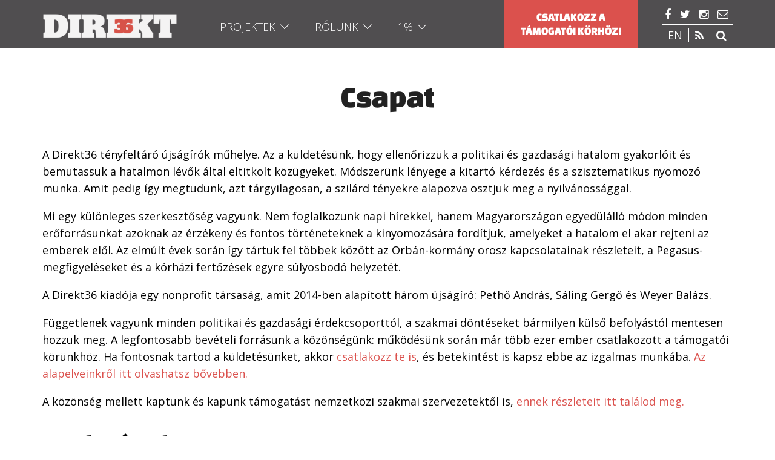

--- FILE ---
content_type: text/html; charset=UTF-8
request_url: https://www.direkt36.hu/csapat-2/
body_size: 15914
content:
<!DOCTYPE html><html
lang=hu><head
profile=http://gmpg.org/xfn/11><style>img.lazy{min-height:1px}</style><link
href=https://direkt36-hu.b-cdn.net/wp-content/plugins/w3-total-cache/pub/js/lazyload.min.js as=script><meta
http-equiv="Content-Type" content="text/html; charset=UTF-8"><meta
name="viewport" content="width=device-width, initial-scale=1.0"><meta
name="keywords" content="Direkt36"><link
rel=icon type=image/png href=https://direkt36-hu.b-cdn.net/wp-content/uploads/2015/02/favicon.png><link
rel=stylesheet href="https://www.direkt36.hu/?w3tc_minify=b8a2d.css" media=all><link
rel=alternate type=application/rss+xml title="Direkt36 RSS Feed" href=https://www.direkt36.hu/feed/ ><link
rel=pingback href=https://www.direkt36.hu/xmlrpc.php><link
rel=preconnect href=https://fonts.googleapis.com><link
rel=preconnect href=https://fonts.gstatic.com crossorigin><link
href="https://fonts.googleapis.com/css2?family=Open+Sans:ital,wght@0,300;0,400;0,700;0,800;1,300;1,400;1,700;1,800&display=swap" rel=stylesheet> <script>!function(f,b,e,v,n,t,s)
{if(f.fbq)return;n=f.fbq=function(){n.callMethod?n.callMethod.apply(n,arguments):n.queue.push(arguments)};if(!f._fbq)f._fbq=n;n.push=n;n.loaded=!0;n.version='2.0';n.queue=[];t=b.createElement(e);t.async=!0;t.src=v;s=b.getElementsByTagName(e)[0];s.parentNode.insertBefore(t,s)}(window,document,'script','https://connect.facebook.net/en_US/fbevents.js');fbq('init','831854193957785');fbq('track','PageView');</script> <title>Csapat - Direkt36</title><meta
name="description" content="A Direkt36 tényfeltáró újságírók műhelye. Az a küldetésünk, hogy ellenőrizzük a politikai és gazdasági hatalom gyakorlóit és bemutassuk a hatalmon lévők által eltitkolt közügyeket. Módszerünk lényege a kitartó kérdezés és a szisztematikus nyomozó munka. Amit pedig így megtudunk, azt tárgyilagosan, a szilárd tényekre alapozva osztjuk meg a nyilvánossággal. Mi egy különleges szerkesztőség vagyunk. Nem foglalkozunk"><meta
name="robots" content="max-image-preview:large"><link
rel=canonical href=https://www.direkt36.hu/csapat-2/ ><meta
name="generator" content="All in One SEO (AIOSEO) 4.8.8"><meta
property="og:locale" content="hu_HU"><meta
property="og:site_name" content="Direkt36 - A Direkt36 egy oknyomozó újságíró központ, amelynek célja, hogy ellenőrizze a hatalom gyakorlóit, és leleplezze a mindannyiunkat megkárosító visszaéléseket."><meta
property="og:type" content="article"><meta
property="og:title" content="Csapat - Direkt36"><meta
property="og:description" content="A Direkt36 tényfeltáró újságírók műhelye. Az a küldetésünk, hogy ellenőrizzük a politikai és gazdasági hatalom gyakorlóit és bemutassuk a hatalmon lévők által eltitkolt közügyeket. Módszerünk lényege a kitartó kérdezés és a szisztematikus nyomozó munka. Amit pedig így megtudunk, azt tárgyilagosan, a szilárd tényekre alapozva osztjuk meg a nyilvánossággal. Mi egy különleges szerkesztőség vagyunk. Nem foglalkozunk"><meta
property="og:url" content="https://www.direkt36.hu/csapat-2/"><meta
property="og:image" content="https://direkt36-hu.b-cdn.net/wp-content/uploads/2023/10/signal-2023-10-06-132753_002.jpeg"><meta
property="og:image:secure_url" content="https://direkt36-hu.b-cdn.net/wp-content/uploads/2023/10/signal-2023-10-06-132753_002.jpeg"><meta
property="og:image:width" content="1200"><meta
property="og:image:height" content="600"><meta
property="article:published_time" content="2015-02-22T15:10:17+00:00"><meta
property="article:modified_time" content="2025-12-16T10:57:11+00:00"><meta
name="twitter:card" content="summary_large_image"><meta
name="twitter:title" content="Csapat - Direkt36"><meta
name="twitter:description" content="A Direkt36 tényfeltáró újságírók műhelye. Az a küldetésünk, hogy ellenőrizzük a politikai és gazdasági hatalom gyakorlóit és bemutassuk a hatalmon lévők által eltitkolt közügyeket. Módszerünk lényege a kitartó kérdezés és a szisztematikus nyomozó munka. Amit pedig így megtudunk, azt tárgyilagosan, a szilárd tényekre alapozva osztjuk meg a nyilvánossággal. Mi egy különleges szerkesztőség vagyunk. Nem foglalkozunk"><meta
name="twitter:image" content="https://direkt36-hu.b-cdn.net/wp-content/uploads/2023/10/signal-2023-10-06-132753_002.jpeg"> <script type=application/ld+json class=aioseo-schema>{"@context":"https:\/\/schema.org","@graph":[{"@type":"BreadcrumbList","@id":"https:\/\/www.direkt36.hu\/csapat-2\/#breadcrumblist","itemListElement":[{"@type":"ListItem","@id":"https:\/\/www.direkt36.hu#listItem","position":1,"name":"Home","item":"https:\/\/www.direkt36.hu","nextItem":{"@type":"ListItem","@id":"https:\/\/www.direkt36.hu\/csapat-2\/#listItem","name":"Csapat"}},{"@type":"ListItem","@id":"https:\/\/www.direkt36.hu\/csapat-2\/#listItem","position":2,"name":"Csapat","previousItem":{"@type":"ListItem","@id":"https:\/\/www.direkt36.hu#listItem","name":"Home"}}]},{"@type":"Organization","@id":"https:\/\/www.direkt36.hu\/#organization","name":"Direkt 36","description":"A Direkt36 egy oknyomoz\u00f3 \u00fajs\u00e1g\u00edr\u00f3 k\u00f6zpont, amelynek c\u00e9lja, hogy ellen\u0151rizze a hatalom gyakorl\u00f3it, \u00e9s leleplezze a mindannyiunkat megk\u00e1ros\u00edt\u00f3 vissza\u00e9l\u00e9seket.","url":"https:\/\/www.direkt36.hu\/"},{"@type":"WebPage","@id":"https:\/\/www.direkt36.hu\/csapat-2\/#webpage","url":"https:\/\/www.direkt36.hu\/csapat-2\/","name":"Csapat - Direkt36","description":"A Direkt36 t\u00e9nyfelt\u00e1r\u00f3 \u00fajs\u00e1g\u00edr\u00f3k m\u0171helye. Az a k\u00fcldet\u00e9s\u00fcnk, hogy ellen\u0151rizz\u00fck a politikai \u00e9s gazdas\u00e1gi hatalom gyakorl\u00f3it \u00e9s bemutassuk a hatalmon l\u00e9v\u0151k \u00e1ltal eltitkolt k\u00f6z\u00fcgyeket. M\u00f3dszer\u00fcnk l\u00e9nyege a kitart\u00f3 k\u00e9rdez\u00e9s \u00e9s a szisztematikus nyomoz\u00f3 munka. Amit pedig \u00edgy megtudunk, azt t\u00e1rgyilagosan, a szil\u00e1rd t\u00e9nyekre alapozva osztjuk meg a nyilv\u00e1noss\u00e1ggal. Mi egy k\u00fcl\u00f6nleges szerkeszt\u0151s\u00e9g vagyunk. Nem foglalkozunk","inLanguage":"hu-HU","isPartOf":{"@id":"https:\/\/www.direkt36.hu\/#website"},"breadcrumb":{"@id":"https:\/\/www.direkt36.hu\/csapat-2\/#breadcrumblist"},"datePublished":"2015-02-22T16:10:17+01:00","dateModified":"2025-12-16T11:57:11+01:00"},{"@type":"WebSite","@id":"https:\/\/www.direkt36.hu\/#website","url":"https:\/\/www.direkt36.hu\/","name":"Direkt 36","description":"A Direkt36 egy oknyomoz\u00f3 \u00fajs\u00e1g\u00edr\u00f3 k\u00f6zpont, amelynek c\u00e9lja, hogy ellen\u0151rizze a hatalom gyakorl\u00f3it, \u00e9s leleplezze a mindannyiunkat megk\u00e1ros\u00edt\u00f3 vissza\u00e9l\u00e9seket.","inLanguage":"hu-HU","publisher":{"@id":"https:\/\/www.direkt36.hu\/#organization"}}]}</script> <link
rel=dns-prefetch href=//static.addtoany.com> <script>/*<![CDATA[*/window._wpemojiSettings={"baseUrl":"https:\/\/s.w.org\/images\/core\/emoji\/14.0.0\/72x72\/","ext":".png","svgUrl":"https:\/\/s.w.org\/images\/core\/emoji\/14.0.0\/svg\/","svgExt":".svg","source":{"concatemoji":"https:\/\/www.direkt36.hu\/wp-includes\/js\/wp-emoji-release.min.js?ver=6.4.7"}};
/*! This file is auto-generated */
!function(i,n){var o,s,e;function c(e){try{var t={supportTests:e,timestamp:(new Date).valueOf()};sessionStorage.setItem(o,JSON.stringify(t))}catch(e){}}function p(e,t,n){e.clearRect(0,0,e.canvas.width,e.canvas.height),e.fillText(t,0,0);var t=new Uint32Array(e.getImageData(0,0,e.canvas.width,e.canvas.height).data),r=(e.clearRect(0,0,e.canvas.width,e.canvas.height),e.fillText(n,0,0),new Uint32Array(e.getImageData(0,0,e.canvas.width,e.canvas.height).data));return t.every(function(e,t){return e===r[t]})}function u(e,t,n){switch(t){case"flag":return n(e,"\ud83c\udff3\ufe0f\u200d\u26a7\ufe0f","\ud83c\udff3\ufe0f\u200b\u26a7\ufe0f")?!1:!n(e,"\ud83c\uddfa\ud83c\uddf3","\ud83c\uddfa\u200b\ud83c\uddf3")&&!n(e,"\ud83c\udff4\udb40\udc67\udb40\udc62\udb40\udc65\udb40\udc6e\udb40\udc67\udb40\udc7f","\ud83c\udff4\u200b\udb40\udc67\u200b\udb40\udc62\u200b\udb40\udc65\u200b\udb40\udc6e\u200b\udb40\udc67\u200b\udb40\udc7f");case"emoji":return!n(e,"\ud83e\udef1\ud83c\udffb\u200d\ud83e\udef2\ud83c\udfff","\ud83e\udef1\ud83c\udffb\u200b\ud83e\udef2\ud83c\udfff")}return!1}function f(e,t,n){var r="undefined"!=typeof WorkerGlobalScope&&self instanceof WorkerGlobalScope?new OffscreenCanvas(300,150):i.createElement("canvas"),a=r.getContext("2d",{willReadFrequently:!0}),o=(a.textBaseline="top",a.font="600 32px Arial",{});return e.forEach(function(e){o[e]=t(a,e,n)}),o}function t(e){var t=i.createElement("script");t.src=e,t.defer=!0,i.head.appendChild(t)}"undefined"!=typeof Promise&&(o="wpEmojiSettingsSupports",s=["flag","emoji"],n.supports={everything:!0,everythingExceptFlag:!0},e=new Promise(function(e){i.addEventListener("DOMContentLoaded",e,{once:!0})}),new Promise(function(t){var n=function(){try{var e=JSON.parse(sessionStorage.getItem(o));if("object"==typeof e&&"number"==typeof e.timestamp&&(new Date).valueOf()<e.timestamp+604800&&"object"==typeof e.supportTests)return e.supportTests}catch(e){}return null}();if(!n){if("undefined"!=typeof Worker&&"undefined"!=typeof OffscreenCanvas&&"undefined"!=typeof URL&&URL.createObjectURL&&"undefined"!=typeof Blob)try{var e="postMessage("+f.toString()+"("+[JSON.stringify(s),u.toString(),p.toString()].join(",")+"));",r=new Blob([e],{type:"text/javascript"}),a=new Worker(URL.createObjectURL(r),{name:"wpTestEmojiSupports"});return void(a.onmessage=function(e){c(n=e.data),a.terminate(),t(n)})}catch(e){}c(n=f(s,u,p))}t(n)}).then(function(e){for(var t in e)n.supports[t]=e[t],n.supports.everything=n.supports.everything&&n.supports[t],"flag"!==t&&(n.supports.everythingExceptFlag=n.supports.everythingExceptFlag&&n.supports[t]);n.supports.everythingExceptFlag=n.supports.everythingExceptFlag&&!n.supports.flag,n.DOMReady=!1,n.readyCallback=function(){n.DOMReady=!0}}).then(function(){return e}).then(function(){var e;n.supports.everything||(n.readyCallback(),(e=n.source||{}).concatemoji?t(e.concatemoji):e.wpemoji&&e.twemoji&&(t(e.twemoji),t(e.wpemoji)))}))}((window,document),window._wpemojiSettings);/*]]>*/</script> <link
rel=stylesheet href="https://www.direkt36.hu/?w3tc_minify=83a29.css" media=all><style id=wp-emoji-styles-inline-css>img.wp-smiley,img.emoji{display:inline !important;border:none !important;box-shadow:none !important;height:1em !important;width:1em !important;margin:0
0.07em !important;vertical-align:-0.1em !important;background:none !important;padding:0
!important}</style><link
rel=stylesheet href="https://www.direkt36.hu/?w3tc_minify=a5ff7.css" media=all><style id=classic-theme-styles-inline-css>/*! This file is auto-generated */
.wp-block-button__link{color:#fff;background-color:#32373c;border-radius:9999px;box-shadow:none;text-decoration:none;padding:calc(.667em + 2px) calc(1.333em + 2px);font-size:1.125em}.wp-block-file__button{background:#32373c;color:#fff;text-decoration:none}</style><style id=global-styles-inline-css>/*<![CDATA[*/body{--wp--preset--color--black:#000;--wp--preset--color--cyan-bluish-gray:#abb8c3;--wp--preset--color--white:#fff;--wp--preset--color--pale-pink:#f78da7;--wp--preset--color--vivid-red:#cf2e2e;--wp--preset--color--luminous-vivid-orange:#ff6900;--wp--preset--color--luminous-vivid-amber:#fcb900;--wp--preset--color--light-green-cyan:#7bdcb5;--wp--preset--color--vivid-green-cyan:#00d084;--wp--preset--color--pale-cyan-blue:#8ed1fc;--wp--preset--color--vivid-cyan-blue:#0693e3;--wp--preset--color--vivid-purple:#9b51e0;--wp--preset--gradient--vivid-cyan-blue-to-vivid-purple:linear-gradient(135deg,rgba(6,147,227,1) 0%,rgb(155,81,224) 100%);--wp--preset--gradient--light-green-cyan-to-vivid-green-cyan:linear-gradient(135deg,rgb(122,220,180) 0%,rgb(0,208,130) 100%);--wp--preset--gradient--luminous-vivid-amber-to-luminous-vivid-orange:linear-gradient(135deg,rgba(252,185,0,1) 0%,rgba(255,105,0,1) 100%);--wp--preset--gradient--luminous-vivid-orange-to-vivid-red:linear-gradient(135deg,rgba(255,105,0,1) 0%,rgb(207,46,46) 100%);--wp--preset--gradient--very-light-gray-to-cyan-bluish-gray:linear-gradient(135deg,rgb(238,238,238) 0%,rgb(169,184,195) 100%);--wp--preset--gradient--cool-to-warm-spectrum:linear-gradient(135deg,rgb(74,234,220) 0%,rgb(151,120,209) 20%,rgb(207,42,186) 40%,rgb(238,44,130) 60%,rgb(251,105,98) 80%,rgb(254,248,76) 100%);--wp--preset--gradient--blush-light-purple:linear-gradient(135deg,rgb(255,206,236) 0%,rgb(152,150,240) 100%);--wp--preset--gradient--blush-bordeaux:linear-gradient(135deg,rgb(254,205,165) 0%,rgb(254,45,45) 50%,rgb(107,0,62) 100%);--wp--preset--gradient--luminous-dusk:linear-gradient(135deg,rgb(255,203,112) 0%,rgb(199,81,192) 50%,rgb(65,88,208) 100%);--wp--preset--gradient--pale-ocean:linear-gradient(135deg,rgb(255,245,203) 0%,rgb(182,227,212) 50%,rgb(51,167,181) 100%);--wp--preset--gradient--electric-grass:linear-gradient(135deg,rgb(202,248,128) 0%,rgb(113,206,126) 100%);--wp--preset--gradient--midnight:linear-gradient(135deg,rgb(2,3,129) 0%,rgb(40,116,252) 100%);--wp--preset--font-size--small:13px;--wp--preset--font-size--medium:20px;--wp--preset--font-size--large:36px;--wp--preset--font-size--x-large:42px;--wp--preset--spacing--20:0.44rem;--wp--preset--spacing--30:0.67rem;--wp--preset--spacing--40:1rem;--wp--preset--spacing--50:1.5rem;--wp--preset--spacing--60:2.25rem;--wp--preset--spacing--70:3.38rem;--wp--preset--spacing--80:5.06rem;--wp--preset--shadow--natural:6px 6px 9px rgba(0, 0, 0, 0.2);--wp--preset--shadow--deep:12px 12px 50px rgba(0, 0, 0, 0.4);--wp--preset--shadow--sharp:6px 6px 0px rgba(0, 0, 0, 0.2);--wp--preset--shadow--outlined:6px 6px 0px -3px rgba(255, 255, 255, 1), 6px 6px rgba(0, 0, 0, 1);--wp--preset--shadow--crisp:6px 6px 0px rgba(0, 0, 0, 1)}:where(.is-layout-flex){gap:0.5em}:where(.is-layout-grid){gap:0.5em}body .is-layout-flow>.alignleft{float:left;margin-inline-start:0;margin-inline-end:2em}body .is-layout-flow>.alignright{float:right;margin-inline-start:2em;margin-inline-end:0}body .is-layout-flow>.aligncenter{margin-left:auto !important;margin-right:auto !important}body .is-layout-constrained>.alignleft{float:left;margin-inline-start:0;margin-inline-end:2em}body .is-layout-constrained>.alignright{float:right;margin-inline-start:2em;margin-inline-end:0}body .is-layout-constrained>.aligncenter{margin-left:auto !important;margin-right:auto !important}body .is-layout-constrained>:where(:not(.alignleft):not(.alignright):not(.alignfull)){max-width:var(--wp--style--global--content-size);margin-left:auto !important;margin-right:auto !important}body .is-layout-constrained>.alignwide{max-width:var(--wp--style--global--wide-size)}body .is-layout-flex{display:flex}body .is-layout-flex{flex-wrap:wrap;align-items:center}body .is-layout-flex>*{margin:0}body .is-layout-grid{display:grid}body .is-layout-grid>*{margin:0}:where(.wp-block-columns.is-layout-flex){gap:2em}:where(.wp-block-columns.is-layout-grid){gap:2em}:where(.wp-block-post-template.is-layout-flex){gap:1.25em}:where(.wp-block-post-template.is-layout-grid){gap:1.25em}.has-black-color{color:var(--wp--preset--color--black) !important}.has-cyan-bluish-gray-color{color:var(--wp--preset--color--cyan-bluish-gray) !important}.has-white-color{color:var(--wp--preset--color--white) !important}.has-pale-pink-color{color:var(--wp--preset--color--pale-pink) !important}.has-vivid-red-color{color:var(--wp--preset--color--vivid-red) !important}.has-luminous-vivid-orange-color{color:var(--wp--preset--color--luminous-vivid-orange) !important}.has-luminous-vivid-amber-color{color:var(--wp--preset--color--luminous-vivid-amber) !important}.has-light-green-cyan-color{color:var(--wp--preset--color--light-green-cyan) !important}.has-vivid-green-cyan-color{color:var(--wp--preset--color--vivid-green-cyan) !important}.has-pale-cyan-blue-color{color:var(--wp--preset--color--pale-cyan-blue) !important}.has-vivid-cyan-blue-color{color:var(--wp--preset--color--vivid-cyan-blue) !important}.has-vivid-purple-color{color:var(--wp--preset--color--vivid-purple) !important}.has-black-background-color{background-color:var(--wp--preset--color--black) !important}.has-cyan-bluish-gray-background-color{background-color:var(--wp--preset--color--cyan-bluish-gray) !important}.has-white-background-color{background-color:var(--wp--preset--color--white) !important}.has-pale-pink-background-color{background-color:var(--wp--preset--color--pale-pink) !important}.has-vivid-red-background-color{background-color:var(--wp--preset--color--vivid-red) !important}.has-luminous-vivid-orange-background-color{background-color:var(--wp--preset--color--luminous-vivid-orange) !important}.has-luminous-vivid-amber-background-color{background-color:var(--wp--preset--color--luminous-vivid-amber) !important}.has-light-green-cyan-background-color{background-color:var(--wp--preset--color--light-green-cyan) !important}.has-vivid-green-cyan-background-color{background-color:var(--wp--preset--color--vivid-green-cyan) !important}.has-pale-cyan-blue-background-color{background-color:var(--wp--preset--color--pale-cyan-blue) !important}.has-vivid-cyan-blue-background-color{background-color:var(--wp--preset--color--vivid-cyan-blue) !important}.has-vivid-purple-background-color{background-color:var(--wp--preset--color--vivid-purple) !important}.has-black-border-color{border-color:var(--wp--preset--color--black) !important}.has-cyan-bluish-gray-border-color{border-color:var(--wp--preset--color--cyan-bluish-gray) !important}.has-white-border-color{border-color:var(--wp--preset--color--white) !important}.has-pale-pink-border-color{border-color:var(--wp--preset--color--pale-pink) !important}.has-vivid-red-border-color{border-color:var(--wp--preset--color--vivid-red) !important}.has-luminous-vivid-orange-border-color{border-color:var(--wp--preset--color--luminous-vivid-orange) !important}.has-luminous-vivid-amber-border-color{border-color:var(--wp--preset--color--luminous-vivid-amber) !important}.has-light-green-cyan-border-color{border-color:var(--wp--preset--color--light-green-cyan) !important}.has-vivid-green-cyan-border-color{border-color:var(--wp--preset--color--vivid-green-cyan) !important}.has-pale-cyan-blue-border-color{border-color:var(--wp--preset--color--pale-cyan-blue) !important}.has-vivid-cyan-blue-border-color{border-color:var(--wp--preset--color--vivid-cyan-blue) !important}.has-vivid-purple-border-color{border-color:var(--wp--preset--color--vivid-purple) !important}.has-vivid-cyan-blue-to-vivid-purple-gradient-background{background:var(--wp--preset--gradient--vivid-cyan-blue-to-vivid-purple) !important}.has-light-green-cyan-to-vivid-green-cyan-gradient-background{background:var(--wp--preset--gradient--light-green-cyan-to-vivid-green-cyan) !important}.has-luminous-vivid-amber-to-luminous-vivid-orange-gradient-background{background:var(--wp--preset--gradient--luminous-vivid-amber-to-luminous-vivid-orange) !important}.has-luminous-vivid-orange-to-vivid-red-gradient-background{background:var(--wp--preset--gradient--luminous-vivid-orange-to-vivid-red) !important}.has-very-light-gray-to-cyan-bluish-gray-gradient-background{background:var(--wp--preset--gradient--very-light-gray-to-cyan-bluish-gray) !important}.has-cool-to-warm-spectrum-gradient-background{background:var(--wp--preset--gradient--cool-to-warm-spectrum) !important}.has-blush-light-purple-gradient-background{background:var(--wp--preset--gradient--blush-light-purple) !important}.has-blush-bordeaux-gradient-background{background:var(--wp--preset--gradient--blush-bordeaux) !important}.has-luminous-dusk-gradient-background{background:var(--wp--preset--gradient--luminous-dusk) !important}.has-pale-ocean-gradient-background{background:var(--wp--preset--gradient--pale-ocean) !important}.has-electric-grass-gradient-background{background:var(--wp--preset--gradient--electric-grass) !important}.has-midnight-gradient-background{background:var(--wp--preset--gradient--midnight) !important}.has-small-font-size{font-size:var(--wp--preset--font-size--small) !important}.has-medium-font-size{font-size:var(--wp--preset--font-size--medium) !important}.has-large-font-size{font-size:var(--wp--preset--font-size--large) !important}.has-x-large-font-size{font-size:var(--wp--preset--font-size--x-large) !important}.wp-block-navigation a:where(:not(.wp-element-button)){color:inherit}:where(.wp-block-post-template.is-layout-flex){gap:1.25em}:where(.wp-block-post-template.is-layout-grid){gap:1.25em}:where(.wp-block-columns.is-layout-flex){gap:2em}:where(.wp-block-columns.is-layout-grid){gap:2em}.wp-block-pullquote{font-size:1.5em;line-height:1.6}/*]]>*/</style><link
rel=stylesheet href="https://www.direkt36.hu/?w3tc_minify=974ad.css" media=all><style id=__EPYT__style-inline-css>.epyt-gallery-thumb{width:33.333%}</style> <script id=addtoany-core-js-before>window.a2a_config=window.a2a_config||{};a2a_config.callbacks=[];a2a_config.overlays=[];a2a_config.templates={};a2a_localize={Share:"Ossza meg",Save:"Mentés",Subscribe:"Iratkozz fel",Email:"Email",Bookmark:"Könyvjelző",ShowAll:"Mutasd az összeset",ShowLess:"Mutass kevesebbet",FindServices:"Szolgáltatás(ok) keresése",FindAnyServiceToAddTo:"Azonnal megtalálja a hozzáadni kívánt szolgáltatást",PoweredBy:"Powered by",ShareViaEmail:"Oszd meg e-mailben",SubscribeViaEmail:"Iratkozz fel e-mailben",BookmarkInYourBrowser:"Könyvjelző a böngészőben",BookmarkInstructions:"Nyomja meg a Ctrl+D vagy a \u2318+D billentyűkombinációt az oldal könyvjelzővé tételéhez",AddToYourFavorites:"Add hozzá a kedvenceidhez",SendFromWebOrProgram:"Küldhet bármilyen e-mail címről vagy levelezőprogramról",EmailProgram:"E-mail program",More:"Több…",ThanksForSharing:"Köszönjük a megosztást!",ThanksForFollowing:"Köszönjük a követést!"};a2a_config.icon_color="#dd3333,#ffffff";</script> <script defer src=https://static.addtoany.com/menu/page.js id=addtoany-core-js></script> <script src="https://www.direkt36.hu/?w3tc_minify=d52ed.js"></script> <script defer src="https://www.direkt36.hu/?w3tc_minify=0eca3.js"></script> <script id=__ytprefs__-js-extra>var _EPYT_={"ajaxurl":"https:\/\/www.direkt36.hu\/wp-admin\/admin-ajax.php","security":"52718f4483","gallery_scrolloffset":"20","eppathtoscripts":"https:\/\/www.direkt36.hu\/wp-content\/plugins\/youtube-embed-plus\/scripts\/","eppath":"https:\/\/www.direkt36.hu\/wp-content\/plugins\/youtube-embed-plus\/","epresponsiveselector":"[\"iframe.__youtube_prefs__\",\"iframe[src*='youtube.com']\",\"iframe[src*='youtube-nocookie.com']\",\"iframe[data-ep-src*='youtube.com']\",\"iframe[data-ep-src*='youtube-nocookie.com']\",\"iframe[data-ep-gallerysrc*='youtube.com']\"]","epdovol":"1","version":"14.2.3","evselector":"iframe.__youtube_prefs__[src], iframe[src*=\"youtube.com\/embed\/\"], iframe[src*=\"youtube-nocookie.com\/embed\/\"]","ajax_compat":"","maxres_facade":"eager","ytapi_load":"light","pause_others":"","stopMobileBuffer":"1","facade_mode":"1","not_live_on_channel":""};</script> <script src="https://www.direkt36.hu/?w3tc_minify=8fc7a.js"></script> <link
rel=https://api.w.org/ href=https://www.direkt36.hu/wp-json/ ><link
rel=alternate type=application/json href=https://www.direkt36.hu/wp-json/wp/v2/pages/182><link
rel=EditURI type=application/rsd+xml title=RSD href=https://www.direkt36.hu/xmlrpc.php?rsd><meta
name="generator" content="WordPress 6.4.7"><link
rel=shortlink href='https://www.direkt36.hu/?p=182'><link
rel=alternate type=application/json+oembed href="https://www.direkt36.hu/wp-json/oembed/1.0/embed?url=https%3A%2F%2Fwww.direkt36.hu%2Fcsapat-2%2F"><link
rel=alternate type=text/xml+oembed href="https://www.direkt36.hu/wp-json/oembed/1.0/embed?url=https%3A%2F%2Fwww.direkt36.hu%2Fcsapat-2%2F&#038;format=xml"><style>.qtranxs_flag_hu{background-image:url(https://direkt36-hu.b-cdn.net/wp-content/plugins/qtranslate-xt-master/flags/hu.png);background-repeat:no-repeat}.qtranxs_flag_en{background-image:url(https://direkt36-hu.b-cdn.net/wp-content/plugins/qtranslate-xt-master/flags/gb.png);background-repeat:no-repeat}</style><link
hreflang=hu href=https://www.direkt36.hu/csapat-2/ rel=alternate><link
hreflang=en href=https://www.direkt36.hu/en/csapat-2/ rel=alternate><link
hreflang=x-default href=https://www.direkt36.hu/csapat-2/ rel=alternate><meta
name="generator" content="qTranslate-XT 3.12.0"><style id=pt-cv-custom-style-3d9e1c3npl>.pt-cv-specialp{left:0;top:0;padding:8px
15px;font-size:14px;font-weight:300;text-transform:uppercase}.pt-cv-content, .pt-cv-content
*{font-weight:400;line-height:1.3}.recent .pt-cv-content-item{padding:0}#pt-cv-view-33065067sb .pt-cv-content-item{padding-right:10px !important}#pt-cv-view-33065067sb .pt-cv-content-item:last-child{padding-right:0 !important}.leftover-grid .pt-cv-content-item:nth-child(odd){border-right:10px solid #fff}.leftover-grid .pt-cv-content-item:nth-child(even){border-left:10px solid #fff}.pt-cv-colsys{margin-left:0px;margin-right:0px}.topstory .pt-cv-title{padding:5px
30px;font-weight:normal !important}.topstory .pt-cv-content{padding:0px
30px 20px}.topstory
a{color:#fff}.pt-cv-thumbnail{min-width:100%!important}.article-archive .pt-cv-content-item:nth-child(odd){border-right:10px solid #fff}.article-archive .pt-cv-content-item:nth-child(even){border-left:10px solid #fff}@media screen and (max-width: 767px){.recent .pt-cv-content-item{padding:0
15px !important}.recent .pt-cv-specialp{left:15px}.widget_mpdivider_widget{position:relative;margin:30px
15px}.leftover-grid .pt-cv-content-item:nth-child(odd){border-right:15px solid #fff;border-left:15px solid #fff}.leftover-grid .pt-cv-content-item:nth-child(even){border-right:15px solid #fff;border-left:15px solid #fff}.article-archive .pt-cv-content-item:nth-child(odd){border-right:15px solid #fff;border-left:15px solid #fff}.article-archive .pt-cv-content-item:nth-child(even){border-left:15px solid #fff;border-right:15px solid #fff}}.pt-cv-ifield .iframe-content{position:relative;padding-bottom:56.25%;padding-top:30px;height:0;overflow:hidden}.pt-cv-ifield .iframe-content iframe, .pt-cv-ifield .iframe-content object, .pt-cv-ifield .iframe-content
embed{position:absolute;top:0;left:0;width:100%;height:100%}</style> <script>function myFunction(){var x=document.getElementById("search-container");if(x.style.display==="none"){x.style.display="block";}else{x.style.display="none";}}</script>  <script>(function(w,d,s,l,i){w[l]=w[l]||[];w[l].push({'gtm.start':new Date().getTime(),event:'gtm.js'});var f=d.getElementsByTagName(s)[0],j=d.createElement(s),dl=l!='dataLayer'?'&l='+l:'';j.async=true;j.src='https://www.googletagmanager.com/gtm.js?id='+i+dl;f.parentNode.insertBefore(j,f);})(window,document,'script','dataLayer','GTM-PJ8QLM5');</script> </head><body
class=lang-hu>
<noscript><img
class=lazy height=1 width=1 style=display:none
src="data:image/svg+xml,%3Csvg%20xmlns='http://www.w3.org/2000/svg'%20viewBox='0%200%201%201'%3E%3C/svg%3E" data-src="https://www.facebook.com/tr?id=831854193957785&ev=PageView&noscript=1"></noscript>
<noscript><iframe
src="https://www.googletagmanager.com/ns.html?id=GTM-PJ8QLM5"
height=0 width=0 style=display:none;visibility:hidden></iframe></noscript><div
id=container><div
id=header>
<a
href=https://www.direkt36.hu/ rel=home class=title-box><img
class=lazy src="data:image/svg+xml,%3Csvg%20xmlns='http://www.w3.org/2000/svg'%20viewBox='0%200%201%201'%3E%3C/svg%3E" data-src=https://direkt36-hu.b-cdn.net/wp-content/uploads/2015/01/logo.png></a><div
class=d36-menu-overlay id=mySidenav>
<a
href=javascript:void(0) class=closebtn onclick=closeNav()>&times;</a><div
id=header-menu class=d36-header-menu><div
id=nav_menu-3 class="widget widget_nav_menu"><div
class=menu-header-menu-container><ul
id=menu-header-menu class=menu><li
id=menu-item-9533 class="menu-item menu-item-type-custom menu-item-object-custom menu-item-has-children menu-item-9533"><a>Projektek</a><ul
class=sub-menu>
<li
id=menu-item-11595 class="menu-item menu-item-type-taxonomy menu-item-object-category menu-item-11595"><a
href=https://www.direkt36.hu/category/korhazi-fertozesek/ >Kórházi fertőzések</a></li>
<li
id=menu-item-11596 class="menu-item menu-item-type-taxonomy menu-item-object-category menu-item-11596"><a
href=https://www.direkt36.hu/category/orban-es-a-gazdasag/ >Orbán és a gazdaság</a></li>
<li
id=menu-item-11598 class="menu-item menu-item-type-taxonomy menu-item-object-category menu-item-11598"><a
href=https://www.direkt36.hu/category/magyar-kulpolitika/ >Kínai negyed</a></li>
<li
id=menu-item-9546 class="menu-item menu-item-type-taxonomy menu-item-object-category menu-item-9546"><a
href=https://www.direkt36.hu/category/orosz-kapcsolatok/ >Orosz kapcsolatok</a></li>
<li
id=menu-item-11597 class="menu-item menu-item-type-taxonomy menu-item-object-category menu-item-11597"><a
href=https://www.direkt36.hu/category/megfigyelesek/ >Pegasus-megfigyelések</a></li>
<li
id=menu-item-9534 class="menu-item menu-item-type-taxonomy menu-item-object-category menu-item-9534"><a
href=https://www.direkt36.hu/category/az-orban-csalad-uzletei/ >Az Orbán család üzletei</a></li>
<li
id=menu-item-9544 class="menu-item menu-item-type-taxonomy menu-item-object-category menu-item-9544"><a
href=https://www.direkt36.hu/category/offshore-secrets/ >Offshore titkok</a></li></ul>
</li>
<li
id=menu-item-8024 class="menu-item menu-item-type-custom menu-item-object-custom current-menu-ancestor current-menu-parent menu-item-has-children menu-item-8024"><a
href=#>Rólunk</a><ul
class=sub-menu>
<li
id=menu-item-10249 class="menu-item menu-item-type-post_type menu-item-object-page menu-item-10249"><a
href=https://www.direkt36.hu/alapelvek/ >Alapelvek</a></li>
<li
id=menu-item-10250 class="menu-item menu-item-type-post_type menu-item-object-page current-menu-item page_item page-item-182 current_page_item menu-item-10250"><a
href=https://www.direkt36.hu/csapat-2/ aria-current=page>Csapat</a></li>
<li
id=menu-item-10953 class="menu-item menu-item-type-post_type menu-item-object-page menu-item-10953"><a
href=https://www.direkt36.hu/mukodes/ >Működés</a></li>
<li
id=menu-item-10944 class="menu-item menu-item-type-post_type menu-item-object-page menu-item-10944"><a
href=https://www.direkt36.hu/tamogass-minket/ >Támogatás</a></li></ul>
</li>
<li
id=menu-item-11799 class="menu-item menu-item-type-post_type menu-item-object-page menu-item-11799"><a
href=https://www.direkt36.hu/1szazalek/ >1%</a></li></ul></div></div><div
id=nav_menu-4 class="widget widget_nav_menu"></div></div><div
class=d36-links><div
class=d36-header-social><ul>
<li><a
href=https://www.facebook.com/direkt36 target=_blank></a></li>
<li><a
href=https://twitter.com/direkt36 target=_blank></a></li>
<li><a
href=https://www.instagram.com/direkt36 target=_blank></a></li>
<li><a
href=mailto:info@direkt36.hu target=_blank></a></li></ul><div
class=header-functions><style>.qtranxs_widget
ul{margin:0;text-transform:uppercase;font-size:16px;font:normal 18px Open Sans, Sans-Serif}.qtranxs_widget ul
li{display:inline;list-style-type:none;margin:0
5px 0 0;opacity:0.5;-o-transition:1s ease opacity;-moz-transition:1s ease opacity;-webkit-transition:1s ease opacity;transition:1s ease opacity}.qtranxs_widget ul
li.active{opacity:0.8}.qtranxs_widget ul li:hover{opacity:1}.qtranxs_widget
img{box-shadow:none;vertical-align:middle;display:initial}.qtranxs_flag{height:12px;width:18px;display:block}.qtranxs_flag_and_text{padding-left:20px}.language-chooser
.active{display:none}.qtranxs_flag
span{display:none}</style><div
id=qtranslate-2 class="widget qtranxs_widget"><ul
class="language-chooser language-chooser-custom qtranxs_language_chooser" id=qtranslate-2-chooser>
<li
class="language-chooser-item language-chooser-item-hu active"><a
href=https://www.direkt36.hu/hu/csapat-2/ title="Magyar (hu)">hu</a></li>
<li
class="language-chooser-item language-chooser-item-en"><a
href=https://www.direkt36.hu/en/csapat-2/ title="English (en)">en</a></li></ul><div
class=qtranxs_widget_end></div></div><div
id=custom_html-8 class="widget_text widget widget_custom_html"><div
class="textwidget custom-html-widget"><a
href=https://www.direkt36.hu/feed/ ></a></div></div><div
id=custom_html-10 class="widget_text widget widget_custom_html"><div
class="textwidget custom-html-widget"><a
class=search-button href=/kereses/ ></a></div></div></div></div></div><div
class=d36-header-support><a
href=/tamogass-minket/ >CSATLAKOZZ A TÁMOGATÓI KÖRHÖZ!</a></div><div
id=search-container class="search-box-wrapper hide"><div
class=search-box><form
method=get id=searchform action=https://www.direkt36.hu/ ><h1 class="post-title">Csapat</h1><div
class=searchform-container><input
type=text placeholder=Keresés value name=s id=s>
<input
type=submit id=searchsubmit value=></div></form></div></div></div>
<a
href=/tamogass-minket/ class=header-mobile-support-btn>Támogatás</a><div
class=menu-open onclick=openNav()>&#9776;</div></div><div
id=wrapper><style>#header a.header-mobile-support-btn{position:absolute;right:57px;top:6px;background-color:#fac80f;font-weight:600;text-transform:uppercase;padding:8px
10px;color:#222;display:none}@media screen and (max-width: 767px){#header a.header-mobile-support-btn{display:block}}.pp-multiple-authors-boxes-li{list-style:none}.multiple_authors_guest_author_avatar{width:100%;max-width:300px;height:auto;float:left;margin-right:20px}.pp-multiple-authors-boxes-ul{padding:0}.pp-multiple-authors-boxes-li .pp-author-boxes-name{display:inline}.pp-multiple-authors-boxes-li .pp-author-boxes-name
a{font-size:1.5em;color:#db514d;text-transform:uppercase;font-weight:700;float:left;margin-right:10px;text-decoration:none}.ppma-author-user_email-profile-data{background-color:#655997 !important;display:flex;border-radius:100% !important;width:30px;height:30px;line-height:30px;font-size:16px;color:#fff;justify-content:center;align-items:center}.ppma-author-pages .ppma-page-content{display:flex;gap:10px;flex-wrap:wrap;flex-direction:row;clear:both;margin-top:20px}.ppma-author-pages .ppma-page-content article.ppma-article{padding:0;width:50%}.pp-multiple-authors-boxes-wrapper.pp-multiple-authors-layout-inline.multiple-authors-target-action .pp-author-boxes-avatar img,
.avatar-image img,
.pp-multiple-authors-boxes-wrapper.pp-multiple-authors-layout-boxed.multiple-authors-target-the-content .pp-author-boxes-avatar
img{aspect-ratio:1/1;object-fit:cover}</style><div
id=content-wrapper class=page-wrapper><div
id=content><h3 class="post-title">Csapat</h3><p><p>A Direkt36 tényfeltáró újságírók műhelye. Az a küldetésünk, hogy ellenőrizzük a politikai és gazdasági hatalom gyakorlóit és bemutassuk a hatalmon lévők által eltitkolt közügyeket. Módszerünk lényege a kitartó kérdezés és a szisztematikus nyomozó munka. Amit pedig így megtudunk, azt tárgyilagosan, a szilárd tényekre alapozva osztjuk meg a nyilvánossággal.</p><p>Mi egy különleges szerkesztőség vagyunk. Nem foglalkozunk napi hírekkel, hanem Magyarországon egyedülálló módon minden erőforrásunkat azoknak az érzékeny és fontos történeteknek a kinyomozására fordítjuk, amelyeket a hatalom el akar rejteni az emberek elől. Az elmúlt évek során így tártuk fel többek között az Orbán-kormány orosz kapcsolatainak részleteit, a Pegasus-megfigyeléseket és a kórházi fertőzések egyre súlyosbodó helyzetét.</p><p>A Direkt36 kiadója egy nonprofit társaság, amit 2014-ben alapított három újságíró: Pethő András, Sáling Gergő és Weyer Balázs.</p><p>Függetlenek vagyunk minden politikai és gazdasági érdekcsoporttól, a szakmai döntéseket bármilyen külső befolyástól mentesen hozzuk meg. A legfontosabb bevételi forrásunk a közönségünk: működésünk során már több ezer ember csatlakozott a támogatói körünkhöz. Ha fontosnak tartod a küldetésünket, akkor <a
href=https://www.direkt36.hu/tamogass-minket/ >csatlakozz te is</a>, és betekintést is kapsz ebbe az izgalmas munkába. <a
href=https://www.direkt36.hu/alapelvek/ >Az alapelveinkről itt olvashatsz bővebben.</a></p><p>A közönség mellett kaptunk és kapunk támogatást nemzetközi szakmai szervezetektől is, <a
href=https://www.direkt36.hu/mukodes/ >ennek részleteit itt találod meg.</a></p><div
id=rolunk-bemutatkozas class=info-page-container><h1 id="rolunk-munkatarsak">Munkatársak</h1><h3>Galavits Patrik &#8211; újságíró</h3><div
style="position: relative; overflow: hidden;"><div
class=info-avatar><picture
fetchpriority=high decoding=async class="alignnone size-medium wp-image-8098">
<source
type=image/webp data-srcset=https://direkt36-hu.b-cdn.net/wp-content/compressx-nextgen/uploads/2023/11/Galavits-Patrik-2023-scaled.jpeg.webp>
<img
fetchpriority=high decoding=async class="alignnone size-medium wp-image-8098 lazy" src="data:image/svg+xml,%3Csvg%20xmlns='http://www.w3.org/2000/svg'%20viewBox='0%200%20300%20200'%3E%3C/svg%3E" data-src=https://direkt36-hu.b-cdn.net/wp-content/uploads/2023/11/Galavits-Patrik-2023-scaled.jpeg alt width=300 height=200>
</picture></div><div
class=info-text-av>Az NKE-n szerzett igazgatásszervező és nemzetközi igazgatási diplomával előbb multiknál dolgozott, innen váltott az újságírásra. Volt riporter és műsorvezető a Klubrádiónál, podcastot készített és cikkeket írt az Azonnali.hu-nál, majd a Forbes Magyarország munkatársaként dolgozott. 2019-ben ösztöndíjjal két hónapot a nyugat-németországi közszolgálati médiánál, a WDR-nél töltött, 2022-ben az Egyesült Államok külügyminisztériuma által szervezett program, az IVLP résztvevője volt. Többször jelölték Minőségi Újságírásért-díjra, 2021-ben az egykori balettintézeti visszaéléseket és zaklatásokat feltáró cikksorozatáért Transparency-Soma-díjra.</div></div><h3>Janecskó Kata &#8211; újságíró</h3><div
style="position: relative; overflow: hidden;"><div
class=info-avatar><picture
decoding=async class="alignnone wp-image-12043 ">
<source
type=image/webp data-srcset="https://direkt36-hu.b-cdn.net/wp-content/compressx-nextgen/uploads/2025/04/KSZ_354460_TZ_20250414_0049x-scr-1.jpg.webp 799w, https://direkt36-hu.b-cdn.net/wp-content/compressx-nextgen/uploads/2025/04/KSZ_354460_TZ_20250414_0049x-scr-1-768x512.jpg.webp 768w" data-sizes="(max-width: 300px) 100vw, 300px">
<img
decoding=async class="alignnone wp-image-12043  lazy" src="data:image/svg+xml,%3Csvg%20xmlns='http://www.w3.org/2000/svg'%20viewBox='0%200%20300%20200'%3E%3C/svg%3E" data-src=https://direkt36-hu.b-cdn.net/wp-content/uploads/2025/04/KSZ_354460_TZ_20250414_0049x-scr-1.jpg alt width=300 height=200 data-srcset="https://direkt36-hu.b-cdn.net/wp-content/uploads/2025/04/KSZ_354460_TZ_20250414_0049x-scr-1.jpg 799w, https://direkt36-hu.b-cdn.net/wp-content/uploads/2025/04/KSZ_354460_TZ_20250414_0049x-scr-1-768x512.jpg 768w" data-sizes="(max-width: 300px) 100vw, 300px">
</picture></div><div
class=info-text-av>Kata az ELTE magyar és kommunikáció szakán diplomázott. Dolgozni az egyetem mellett kezdett a régi független Origónál, ahol hat évet töltött. Ezután az Index politika rovatának munkatársa volt tíz éven át, majd a távozó indexesekkel a Telex következett, végül a legutóbbi időkben szabadúszóként saját projekteken dolgozott. Elnyerte a Zsigmond Márta Médiadíjat és a Szegénységről Méltósággal különdíját. Elsősorban bűnügyekről, igazságszolgáltatásról és szociális témákról ír. Két önálló könyve jelent meg, az első ártatlanul bebörtönzött emberek történeteival foglalkozott, a második romantikus csalásokkal. Mindemellett két népszerű podcastsorozat, a Szerepjátékos gyilkosság és az Eltűntek társalkotója.</div></div></div><div><div
style="position: relative; overflow: hidden;"><div
class=info-text-av></div></div><div
style="position: relative; overflow: hidden;"><div
class=info-text-av></div></div></div><div
id=rolunk-bemutatkozas class=info-page-container><h3>Marton Kamilla &#8211; újságíró</h3><div
style="position: relative; overflow: hidden;"><div
class=info-avatar><p><picture
decoding=async class="wp-image-10633 ">
<source
type=image/webp data-srcset="https://direkt36-hu.b-cdn.net/wp-content/compressx-nextgen/uploads/2023/11/Marton-Kamilla-2023-800x534.jpeg.webp 800w, https://direkt36-hu.b-cdn.net/wp-content/compressx-nextgen/uploads/2023/11/Marton-Kamilla-2023-1200x800.jpeg.webp 1200w, https://direkt36-hu.b-cdn.net/wp-content/compressx-nextgen/uploads/2023/11/Marton-Kamilla-2023-768x512.jpeg.webp 768w, https://direkt36-hu.b-cdn.net/wp-content/compressx-nextgen/uploads/2023/11/Marton-Kamilla-2023-1536x1025.jpeg.webp 1536w, https://direkt36-hu.b-cdn.net/wp-content/compressx-nextgen/uploads/2023/11/Marton-Kamilla-2023-2048x1366.jpeg.webp 2048w, https://direkt36-hu.b-cdn.net/wp-content/compressx-nextgen/uploads/2023/11/Marton-Kamilla-2023-scaled.jpeg.webp 1920w" data-sizes="(max-width: 300px) 100vw, 300px">
<img
decoding=async class="wp-image-10633  lazy" src="data:image/svg+xml,%3Csvg%20xmlns='http://www.w3.org/2000/svg'%20viewBox='0%200%20300%20200'%3E%3C/svg%3E" data-src=https://direkt36-hu.b-cdn.net/wp-content/uploads/2023/11/Marton-Kamilla-2023-800x534.jpeg alt width=300 height=200 data-srcset="https://direkt36-hu.b-cdn.net/wp-content/uploads/2023/11/Marton-Kamilla-2023-800x534.jpeg 800w, https://direkt36-hu.b-cdn.net/wp-content/uploads/2023/11/Marton-Kamilla-2023-1200x800.jpeg 1200w, https://direkt36-hu.b-cdn.net/wp-content/uploads/2023/11/Marton-Kamilla-2023-768x512.jpeg 768w, https://direkt36-hu.b-cdn.net/wp-content/uploads/2023/11/Marton-Kamilla-2023-1536x1025.jpeg 1536w, https://direkt36-hu.b-cdn.net/wp-content/uploads/2023/11/Marton-Kamilla-2023-2048x1366.jpeg 2048w, https://direkt36-hu.b-cdn.net/wp-content/uploads/2023/11/Marton-Kamilla-2023-scaled.jpeg 1920w" data-sizes="(max-width: 300px) 100vw, 300px">
</picture></p></div><div
class=info-text-av>Kamilla a Budapesti Metropolitan Egyetemen diplomázott kommunikáció- és médiatudomány szakon, majd szakmáját a Direkt36-nál kezdte junior újságíróként. Főként az underground szubkultúrák és a társadalmi egyenlőtlenségek kulturális háttere érdeklik. 2023-ban a kórházi fertőzések eltitkolt helyzetét feltáró cikksorozatáért Wirth Zsuzsannával közösen elnyerte a Transparency-Soma díjat. Szereti az extrém sportokat. Elérhetőség: marton.kamilla@direkt36.hu</div></div><h3>Panyi Szabolcs &#8211; újságíró</h3><div
style="position: relative; overflow: hidden;"><div
class=info-avatar><picture
loading=lazy decoding=async class="alignnone size-medium wp-image-7859">
<source
type=image/webp data-srcset=https://direkt36-hu.b-cdn.net/wp-content/compressx-nextgen/uploads/2023/11/Panyi-Szabolcs-2023-scaled.jpeg.webp>
<img
decoding=async class="alignnone size-medium wp-image-7859 lazy" src="data:image/svg+xml,%3Csvg%20xmlns='http://www.w3.org/2000/svg'%20viewBox='0%200%20300%20200'%3E%3C/svg%3E" data-src=https://direkt36-hu.b-cdn.net/wp-content/uploads/2023/11/Panyi-Szabolcs-2023-scaled.jpeg alt="Panyi Szabolcs - Direkt36" width=300 height=200>
</picture></div><div
class=info-text-av>Az ELTE magyar nyelv és irodalom szakán diplomázott. 2013 és 2018 között az Index.hu politika rovatának volt szerkesztője és újságírója. 2017-18-ban Fulbright-ösztöndíjjal az Arizona State University-n tanult oknyomozó újságírást. 2018 őszén csatlakozott a Direkt36-hoz, ahol főként nemzetbiztonsági és külpolitikai vonatkozású történeteken dolgozik. Mellette a varsói központú VSquare.org visegrádi régiós tényfeltáró újságírói platform egyik alapítója, 2023-tól a közép-európai oknyomozások vezetője. Négyszer nyert Minőségi újságírásért díjat és ötször Transparency-Soma-díjat, 2018-ban és 2021-ben pedig az Európai Sajtó Díj döntőse volt.</div></div><h3>Pethő András &#8211; társalapító szerkesztő</h3><div
style="position: relative; overflow: hidden;"><div
class=info-avatar><picture
loading=lazy decoding=async class="alignnone size-medium wp-image-7864">
<source
type=image/webp data-srcset=https://direkt36-hu.b-cdn.net/wp-content/compressx-nextgen/uploads/2023/11/Petho-Andras-2023-scaled.jpeg.webp>
<img
decoding=async class="alignnone size-medium wp-image-7864 lazy" src="data:image/svg+xml,%3Csvg%20xmlns='http://www.w3.org/2000/svg'%20viewBox='0%200%20300%20200'%3E%3C/svg%3E" data-src=https://direkt36-hu.b-cdn.net/wp-content/uploads/2023/11/Petho-Andras-2023-scaled.jpeg alt="Pethő András - Direkt36" width=300 height=200>
</picture></div><div
class=info-text-av>András a Direkt36 egyik alapítója, szerkesztője és ügyvezető igazgatója. Korábban az Origo vezető szerkesztője volt, mielőtt a portál része lett a kormány propagandagépezetének. András dolgozott a BBC World Service-nél Londonban és a Washington Post tényfeltáró rovatánál is. Részt vett számos nagy nemzetközi nyomozó projektben, köztük a Panama-iratok feldolgozásában. Kétszer is elnyerte a legjobbnak ítélt tényfeltáró cikkek szerzőinek járó Soma-díjat. Többször tanult ösztöndíjjal az Egyesült Államokban: 2008-ban a World Press Institute programjában, 2012-13-ban Humphrey-ösztöndíjasként a Marylandi Egyetemen, 2019-20-ban pedig Nieman-ösztöndíjasként a Harvard Egyetemen. András több magyar egyetemen is tanított újságíró kurzusokat.</div></div><h3>Szabó András &#8211; újságíró, szerkesztő</h3><div
style="position: relative; overflow: hidden;"><div
class=info-avatar><picture
loading=lazy decoding=async class="alignnone size-medium wp-image-7861">
<source
type=image/webp data-srcset=https://direkt36-hu.b-cdn.net/wp-content/compressx-nextgen/uploads/2023/11/Szabo-Andras-2023-scaled.jpeg.webp>
<img
decoding=async class="alignnone size-medium wp-image-7861 lazy" src="data:image/svg+xml,%3Csvg%20xmlns='http://www.w3.org/2000/svg'%20viewBox='0%200%20300%20200'%3E%3C/svg%3E" data-src=https://direkt36-hu.b-cdn.net/wp-content/uploads/2023/11/Szabo-Andras-2023-scaled.jpeg alt="Szabó András - Direkt36" width=300 height=200>
</picture></div><div
class=info-text-av>András nyolc évig dolgozott újságíróként az Origónál, és több évet eltöltött az Indexnél és a vs.hu-nál is. A Direkt36-nál az orosz-magyar kapcsolatokkal, a Fidesz-közeli üzleti körök tevékenységével, és az Orbán-kormány döntéshozatalának folyamataival foglalkozik. 2011-ben Gőbölyös Soma-díjat, 2010-ben pedig Minőségi újságírásért díjat nyert, mindkettőt azért a cikksorozatáért, amely a Gyurcsány-kormány egyik korrupciógyanús ingatlaneladását mutatta be.</div><div><h3>Szopkó Zita &#8211; újságíró</h3><div
style="position: relative; overflow: hidden;"><div
class=info-avatar><p><picture
loading=lazy decoding=async class=wp-image-11831>
<source
type=image/webp data-srcset="https://direkt36-hu.b-cdn.net/wp-content/compressx-nextgen/uploads/2025/03/KSZ_350588_TZ_20250225_0058-800x534.jpeg.webp 800w, https://direkt36-hu.b-cdn.net/wp-content/compressx-nextgen/uploads/2025/03/KSZ_350588_TZ_20250225_0058-1200x800.jpeg.webp 1200w, https://direkt36-hu.b-cdn.net/wp-content/compressx-nextgen/uploads/2025/03/KSZ_350588_TZ_20250225_0058-768x512.jpeg.webp 768w, https://direkt36-hu.b-cdn.net/wp-content/compressx-nextgen/uploads/2025/03/KSZ_350588_TZ_20250225_0058-1536x1025.jpeg.webp 1536w, https://direkt36-hu.b-cdn.net/wp-content/compressx-nextgen/uploads/2025/03/KSZ_350588_TZ_20250225_0058-2048x1366.jpeg.webp 2048w, https://direkt36-hu.b-cdn.net/wp-content/compressx-nextgen/uploads/2025/03/KSZ_350588_TZ_20250225_0058-scaled.jpeg.webp 1920w" data-sizes="(max-width: 300px) 100vw, 300px">
<img
decoding=async class="wp-image-11831 lazy" src="data:image/svg+xml,%3Csvg%20xmlns='http://www.w3.org/2000/svg'%20viewBox='0%200%20300%20200'%3E%3C/svg%3E" data-src=https://direkt36-hu.b-cdn.net/wp-content/uploads/2025/03/KSZ_350588_TZ_20250225_0058-800x534.jpeg alt width=300 height=200 data-srcset="https://direkt36-hu.b-cdn.net/wp-content/uploads/2025/03/KSZ_350588_TZ_20250225_0058-800x534.jpeg 800w, https://direkt36-hu.b-cdn.net/wp-content/uploads/2025/03/KSZ_350588_TZ_20250225_0058-1200x800.jpeg 1200w, https://direkt36-hu.b-cdn.net/wp-content/uploads/2025/03/KSZ_350588_TZ_20250225_0058-768x512.jpeg 768w, https://direkt36-hu.b-cdn.net/wp-content/uploads/2025/03/KSZ_350588_TZ_20250225_0058-1536x1025.jpeg 1536w, https://direkt36-hu.b-cdn.net/wp-content/uploads/2025/03/KSZ_350588_TZ_20250225_0058-2048x1366.jpeg 2048w, https://direkt36-hu.b-cdn.net/wp-content/uploads/2025/03/KSZ_350588_TZ_20250225_0058-scaled.jpeg 1920w" data-sizes="(max-width: 300px) 100vw, 300px">
</picture></p></div><div></div><div
class=info-text-av>Az ELTE kommunikáció- és médiatudomány mesterszakán diplomázott, majd több mint három évig az Átlátszónál dolgozott újságíróként, a lap oktatással foglalkozó rovatának szerkesztőjeként. 2019-ben részt vett a Transparency International Magyarország oknyomozó újságírói mentorprogramján. 2024 szeptemberében csatlakozott a Direkt36 csapatához. Főként szociális témákról, oktatásról és egészségügyről ír.</div></div></div></div><div
style="position: relative; overflow: hidden;"><h3>Szőke Dániel &#8211; újságíró</h3><div
style="position: relative; overflow: hidden;"><div
class=info-avatar><picture
loading=lazy decoding=async class="alignnone wp-image-7865">
<source
type=image/webp data-srcset=https://direkt36-hu.b-cdn.net/wp-content/compressx-nextgen/uploads/2023/11/Szoke-Daniel-2023-scaled.jpeg.webp>
<img
decoding=async class="alignnone wp-image-7865 lazy" src="data:image/svg+xml,%3Csvg%20xmlns='http://www.w3.org/2000/svg'%20viewBox='0%200%20300%20200'%3E%3C/svg%3E" data-src=https://direkt36-hu.b-cdn.net/wp-content/uploads/2023/11/Szoke-Daniel-2023-scaled.jpeg alt="Szőke Dániel - Direkt36" width=300 height=200>
</picture></div><div
class=info-text-av>Informatikus könyvtáros szakon végzett az ELTE-n 2013-ban. Külsősként több évig dolgozott a 444.hu-val, majd 2020-ban részt vett a Transparency International oknyomozó újságírói mentorprogramjában. 2021 januárjától gyakornokként, 2021 szeptemberétől pedig teljes állásban a Direkt36 újságírója.</div><div><h3>Tárkányi Flóra &#8211; újságíró</h3><div
style="position: relative; overflow: hidden;"><div
class=info-avatar><p><img
decoding=async class="wp-image-11830 lazy" src="data:image/svg+xml,%3Csvg%20xmlns='http://www.w3.org/2000/svg'%20viewBox='0%200%20300%20200'%3E%3C/svg%3E" data-src=https://direkt36-hu.b-cdn.net/wp-content/uploads/2025/03/KSZ_350590_TZ_20250225_0119-800x534.jpeg alt width=300 height=200></p></div><div
class=info-text-av>Flóra kommunikáció- és médiatudomány szakon végzett az ELTE-n. Az egyetem alatt a 444-nél kezdett dolgozni, később egy szemesztert a törökországi Anadolu egyetemen töltött, ahol újságírást tanult az Erasmus+ program keretében. 2023-ban csapatban megnyerte az Achilles Data nemzetközi újságíróprogram fődíját. 2024-ben elvégezte a Pelikán Projekt újságíróképzését. 2024 októberétől gyakornokként, 2025 januárjától pedig teljes állásban a Direkt36 újságírója.</div></div></div></div></div><h3>Wirth Zsuzsanna &#8211; újságíró, szerkesztő</h3><div
style="position: relative; overflow: hidden;"><div
class=info-avatar><picture
loading=lazy decoding=async class="alignnone size-medium wp-image-7863">
<source
type=image/webp data-srcset=https://direkt36-hu.b-cdn.net/wp-content/compressx-nextgen/uploads/2023/11/Wirth-Zsuzsanna-2023-scaled.jpeg.webp>
<img
decoding=async class="alignnone size-medium wp-image-7863 lazy" src="data:image/svg+xml,%3Csvg%20xmlns='http://www.w3.org/2000/svg'%20viewBox='0%200%20300%20200'%3E%3C/svg%3E" data-src=https://direkt36-hu.b-cdn.net/wp-content/uploads/2023/11/Wirth-Zsuzsanna-2023-scaled.jpeg alt="Wirth Zsuzsanna - Direkt36" width=300 height=200>
</picture></div><div
class=info-text-av>Az ELTE hallgatójaként kezdett az Origónál dolgozni, ahol tíz évet töltött a politika rovat újságírójaként. Dolgozott a Forbesnak és a Marie Claire-nek, 2016 óta pedig a Direkt36 újságírója, 2022 óta szerkesztője is. 2022-ben az OCCRP ösztöndíjasaként tanult a tényfeltáró újságírásban alkalmazható OSINT és más kutatási technikákról. Háromszor is elnyerte a Minőségi Újságírásért díjat. 2023-ban Szente László-díjat kapott, a kórházi fertőzések eltitkolt helyzetét feltáró cikksorozatáért pedig Marton Kamillával közösen elnyerte a Transparency-Soma díjat. Az ELTE média szakán óraadóként újságírást tanít.</div></div><h3>Nádori Péter &#8211; operatív igazgató</h3><div
style="position: relative; overflow: hidden;"><div
class=info-avatar><picture
loading=lazy decoding=async class="alignnone size-medium wp-image-7866">
<source
type=image/webp data-srcset=https://direkt36-hu.b-cdn.net/wp-content/compressx-nextgen/uploads/2023/11/Nadori-Peter-2023-scaled.jpeg.webp>
<img
decoding=async class="alignnone size-medium wp-image-7866 lazy" src="data:image/svg+xml,%3Csvg%20xmlns='http://www.w3.org/2000/svg'%20viewBox='0%200%20300%20200'%3E%3C/svg%3E" data-src=https://direkt36-hu.b-cdn.net/wp-content/uploads/2023/11/Nadori-Peter-2023-scaled.jpeg alt="Nádori Péter - Direkt36" width=300 height=200>
</picture></div><div
class=info-text-av>Péter volt az Origo első főszerkesztője (és az Origónál a Direkt36-alapító Pethő András és Sáling Gergő munkatársa), később dolgozott a Lapcom vezérigazgató-helyetteseként, publikált médiatudományi írásokat, tartott órákat több egyetemen, 2020-21-ben pedig a Telex indulásában segítette a távozó indexesek csapatát. A Magyarországi Tartalomszolgáltatók Egyesületének egyik alapítója, később elnöke is volt.</div></div><div
style="position: relative; overflow: hidden;"><h3>Tihanyi Katalin &#8211; nonprofit menedzser</h3><div
class=info-avatar><img
decoding=async class="alignnone size-medium wp-image-12642 lazy" src="data:image/svg+xml,%3Csvg%20xmlns='http://www.w3.org/2000/svg'%20viewBox='0%200%20300%20200'%3E%3C/svg%3E" data-src=https://direkt36-hu.b-cdn.net/wp-content/uploads/2025/11/KSZ_370124_TZ_20251104_0024v-800x534.jpeg alt width=300 height=200 data-srcset="https://direkt36-hu.b-cdn.net/wp-content/uploads/2025/11/KSZ_370124_TZ_20251104_0024v-800x534.jpeg 800w, https://direkt36-hu.b-cdn.net/wp-content/uploads/2025/11/KSZ_370124_TZ_20251104_0024v-1200x800.jpeg 1200w, https://direkt36-hu.b-cdn.net/wp-content/uploads/2025/11/KSZ_370124_TZ_20251104_0024v-768x512.jpeg 768w, https://direkt36-hu.b-cdn.net/wp-content/uploads/2025/11/KSZ_370124_TZ_20251104_0024v-1536x1025.jpeg 1536w, https://direkt36-hu.b-cdn.net/wp-content/uploads/2025/11/KSZ_370124_TZ_20251104_0024v-2048x1366.jpeg 2048w" data-sizes="(max-width: 300px) 100vw, 300px"></div><p>Magyar és filozófia szakos bölcsészként és tanárként diplomázott az ELTE-n. Civil szervezeteknél (Háttér Társaság, Rosa Parks Alapítvány) és oktatási intézményeknél (MOME) szerzett tapasztalatot operatív és szakmai munkakörökben.<br>
Dolgozott emberi jogokkal, iskolai kirekesztéssel és hátránykompenzációval kapcsolatos projektekben. Jelenleg önkéntes munkát is végez egy tanodában.</p></div></div></p><div
class=navigation><div
class=alignleft></div><div
class=alignright></div></div></div></div><div
id=sidebar-wrapper><div
id=sidebar></div></div></div><div
id=footer><div
id=footer-wrapper>
<a
href=https://www.direkt36.hu/ rel=home class=title-box><img
class=lazy src="data:image/svg+xml,%3Csvg%20xmlns='http://www.w3.org/2000/svg'%20viewBox='0%200%201%201'%3E%3C/svg%3E" data-src=https://direkt36-hu.b-cdn.net/wp-content/uploads/2015/01/logo.png></a><div
class=d36-footer-social><ul>
<li><a
href=https://www.facebook.com/direkt36 target=_blank></a></li>
<li><a
href=https://twitter.com/direkt36 target=_blank></a></li>
<li><a
href=https://www.instagram.com/direkt36 target=_blank></a></li>
<li><a
href=mailto:info@direkt36.hu target=_blank></a></li></ul></div><div
id=nav_menu-5 class="widget widget_nav_menu"><div
class=menu-footer-menu-container><ul
id=menu-footer-menu class=menu><li
id=menu-item-11218 class="menu-item menu-item-type-post_type menu-item-object-page current-menu-item page_item page-item-182 current_page_item menu-item-11218"><a
href=https://www.direkt36.hu/csapat-2/ aria-current=page>Rólunk</a></li>
<li
id=menu-item-11798 class="menu-item menu-item-type-post_type menu-item-object-page menu-item-11798"><a
href=https://www.direkt36.hu/1szazalek/ >1% – Támogasd a független újságírást!</a></li></ul></div></div><div
id=nav_menu-6 class="widget widget_nav_menu"><div
class=menu-footer-menu-2-container><ul
id=menu-footer-menu-2 class=menu><li
id=menu-item-9873 class="cookie-settings menu-item menu-item-type-custom menu-item-object-custom menu-item-9873"><a
href=/ >Süti szabályzat</a></li>
<li
id=menu-item-10362 class="menu-item menu-item-type-post_type menu-item-object-page menu-item-10362"><a
href=https://www.direkt36.hu/impresszum/ >Impresszum</a></li>
<li
id=menu-item-10363 class="menu-item menu-item-type-post_type menu-item-object-page menu-item-10363"><a
href=https://www.direkt36.hu/alapelvek/ >Alapelvek</a></li>
<li
id=menu-item-10364 class="menu-item menu-item-type-post_type menu-item-object-page menu-item-privacy-policy menu-item-10364"><a
rel=privacy-policy href=https://www.direkt36.hu/adatkezelesi-tajekoztato/ >Adatkezelési tájékoztató</a></li>
<li
id=menu-item-10365 class="menu-item menu-item-type-post_type menu-item-object-page menu-item-10365"><a
href=https://www.direkt36.hu/altalanos-szerzodesi-feltetelek/ >ÁSZF</a></li>
<li
id=menu-item-10366 class="menu-item menu-item-type-post_type menu-item-object-page menu-item-10366"><a
href=https://www.direkt36.hu/helyreigazitasok/ >Pontosítások és helyreigazítások</a></li></ul></div></div><div
class=siteinfo-mod><a
href=https://creativecommons.org/licenses/by-nc-sa/2.5/hu/ target=_blank>CC BY-NC-SA 2.5</a> · 2015-2026 · Direkt36</div></div></div></div> <script>function openNav(){document.getElementById("mySidenav").style.width="100%";}
function closeNav(){document.getElementById("mySidenav").style.width="0";}
const cookieButton=document.querySelector('.cookie-settings a');cookieButton.addEventListener('click',(e)=>{e.preventDefault();cookieBlock=document.querySelector('.cky-consent-container');cookieBlock.classList.remove('cky-hide');cookieBlock.classList.add('cky-consent-bar-expand');});</script> <style>.cky-btn-revisit-wrapper{display:none !important}.pum-theme-kampanycsik .pum-container{text-align:center;padding:15px
0}.pum-theme-kampanycsik .pum-content{text-align:center}.pum-theme-kampanycsik .pum-content
a{display:block;width:100%}.pum-theme-kampanycsik .pum-content a
h2{background-color:#DB514D;display:inline-block;text-transform:uppercase;padding:8px
20px;color:#fff}.pum-theme-kampanycsik .pum-content a p, .pum-theme-kampanycsik .pum-content a:hover
p{font-size:18px;text-transform:uppercase;color:#504E50}</style> <script>window.w3tc_lazyload=1,window.lazyLoadOptions={elements_selector:".lazy",callback_loaded:function(t){var e;try{e=new CustomEvent("w3tc_lazyload_loaded",{detail:{e:t}})}catch(a){(e=document.createEvent("CustomEvent")).initCustomEvent("w3tc_lazyload_loaded",!1,!1,{e:t})}window.dispatchEvent(e)}}</script><script async src="https://www.direkt36.hu/?w3tc_minify=1615d.js"></script> </body></html> <script id=pt-cv-content-views-script-js-extra>var PT_CV_PUBLIC={"_prefix":"pt-cv-","page_to_show":"5","_nonce":"0b5580387d","is_admin":"","is_mobile":"","ajaxurl":"https:\/\/www.direkt36.hu\/wp-admin\/admin-ajax.php","lang":"hu","loading_image_src":"data:image\/gif;base64,R0lGODlhDwAPALMPAMrKygwMDJOTkz09PZWVla+vr3p6euTk5M7OzuXl5TMzMwAAAJmZmWZmZszMzP\/\/\/yH\/[base64]\/wyVlamTi3nSdgwFNdhEJgTJoNyoB9ISYoQmdjiZPcj7EYCAeCF1gEDo4Dz2eIAAAh+QQFCgAPACwCAAAADQANAAAEM\/DJBxiYeLKdX3IJZT1FU0iIg2RNKx3OkZVnZ98ToRD4MyiDnkAh6BkNC0MvsAj0kMpHBAAh+QQFCgAPACwGAAAACQAPAAAEMDC59KpFDll73HkAA2wVY5KgiK5b0RRoI6MuzG6EQqCDMlSGheEhUAgqgUUAFRySIgAh+QQFCgAPACwCAAIADQANAAAEM\/DJKZNLND\/[base64]","is_mobile_tablet":"","sf_no_post_found":"Nincsenek bejegyz\u00e9sek.","lf__separator":","};var PT_CV_PAGINATION={"first":"\u00ab","prev":"\u2039","next":"\u203a","last":"\u00bb","goto_first":"Go to first page","goto_prev":"Go to previous page","goto_next":"Go to next page","goto_last":"Go to last page","current_page":"Current page is","goto_page":"Go to page"};</script> <script src="https://www.direkt36.hu/?w3tc_minify=2149b.js"></script> <script id=cnd-frontend-script-js-extra>var cndAjax={"ajaxurl":"https:\/\/www.direkt36.hu\/wp-admin\/admin-ajax.php","nonce":"73b018d36e"};</script> <script src="https://www.direkt36.hu/?w3tc_minify=3e43b.js"></script> 